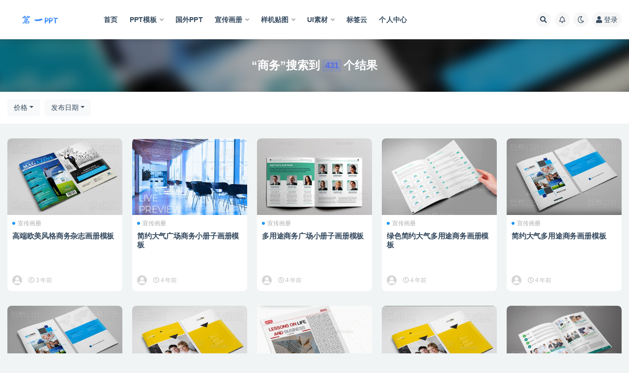

--- FILE ---
content_type: text/html; charset=UTF-8
request_url: https://2ppt.cc/search/%E5%95%86%E5%8A%A1
body_size: 9326
content:
<!doctype html>
<html lang="zh-Hans">
<head>
	<meta http-equiv="Content-Type" content="text/html; charset=UTF-8">
	<meta name="viewport" content="width=device-width, initial-scale=1, minimum-scale=1, maximum-scale=1">
	<link rel="profile" href="https://gmpg.org/xfn/11">
	<title>「商务」的搜索结果_第一PPT</title>
<meta name='robots' content='noindex, follow, max-image-preview:large' />
<link href="http://1ppt.wang/wp-content/uploads/2021/10/16342230851.png" rel="icon">
<style id='wp-img-auto-sizes-contain-inline-css'>
img:is([sizes=auto i],[sizes^="auto," i]){contain-intrinsic-size:3000px 1500px}
/*# sourceURL=wp-img-auto-sizes-contain-inline-css */
</style>
<style id='classic-theme-styles-inline-css'>
/*! This file is auto-generated */
.wp-block-button__link{color:#fff;background-color:#32373c;border-radius:9999px;box-shadow:none;text-decoration:none;padding:calc(.667em + 2px) calc(1.333em + 2px);font-size:1.125em}.wp-block-file__button{background:#32373c;color:#fff;text-decoration:none}
/*# sourceURL=/wp-includes/css/classic-themes.min.css */
</style>
<link rel='stylesheet' id='bootstrap-css' href='https://2ppt.cc/wp-content/themes/ripro-v2/assets/bootstrap/css/bootstrap.min.css?ver=4.6.0' media='all' />
<link rel='stylesheet' id='plugins-css' href='https://2ppt.cc/wp-content/themes/ripro-v2/assets/css/plugins.css?ver=1.0.0' media='all' />
<link rel='stylesheet' id='app-css' href='https://2ppt.cc/wp-content/themes/ripro-v2/assets/css/app.css?ver=1.0.0' media='all' />
<link rel='stylesheet' id='dark-css' href='https://2ppt.cc/wp-content/themes/ripro-v2/assets/css/dark.css?ver=1.0.0' media='all' />
<link rel='stylesheet' id='v2_chld-css' href='https://2ppt.cc/wp-content/themes/ripro-v2-child/child-style.css?ver=6.9' media='all' />
<link rel='stylesheet' id='csf-fa5-css' href='https://cdn.jsdelivr.net/npm/@fortawesome/fontawesome-free@5.15.1/css/all.min.css?ver=5.14.0' media='all' />
<link rel='stylesheet' id='csf-fa5-v4-shims-css' href='https://cdn.jsdelivr.net/npm/@fortawesome/fontawesome-free@5.15.1/css/v4-shims.min.css?ver=5.14.0' media='all' />
<script src="https://2ppt.cc/wp-content/themes/ripro-v2/assets/js/jquery.min.js?ver=3.5.1" id="jquery-js"></script>
<style>.recentcomments a{display:inline !important;padding:0 !important;margin:0 !important;}</style><style id='global-styles-inline-css'>
:root{--wp--preset--aspect-ratio--square: 1;--wp--preset--aspect-ratio--4-3: 4/3;--wp--preset--aspect-ratio--3-4: 3/4;--wp--preset--aspect-ratio--3-2: 3/2;--wp--preset--aspect-ratio--2-3: 2/3;--wp--preset--aspect-ratio--16-9: 16/9;--wp--preset--aspect-ratio--9-16: 9/16;--wp--preset--color--black: #000000;--wp--preset--color--cyan-bluish-gray: #abb8c3;--wp--preset--color--white: #ffffff;--wp--preset--color--pale-pink: #f78da7;--wp--preset--color--vivid-red: #cf2e2e;--wp--preset--color--luminous-vivid-orange: #ff6900;--wp--preset--color--luminous-vivid-amber: #fcb900;--wp--preset--color--light-green-cyan: #7bdcb5;--wp--preset--color--vivid-green-cyan: #00d084;--wp--preset--color--pale-cyan-blue: #8ed1fc;--wp--preset--color--vivid-cyan-blue: #0693e3;--wp--preset--color--vivid-purple: #9b51e0;--wp--preset--gradient--vivid-cyan-blue-to-vivid-purple: linear-gradient(135deg,rgb(6,147,227) 0%,rgb(155,81,224) 100%);--wp--preset--gradient--light-green-cyan-to-vivid-green-cyan: linear-gradient(135deg,rgb(122,220,180) 0%,rgb(0,208,130) 100%);--wp--preset--gradient--luminous-vivid-amber-to-luminous-vivid-orange: linear-gradient(135deg,rgb(252,185,0) 0%,rgb(255,105,0) 100%);--wp--preset--gradient--luminous-vivid-orange-to-vivid-red: linear-gradient(135deg,rgb(255,105,0) 0%,rgb(207,46,46) 100%);--wp--preset--gradient--very-light-gray-to-cyan-bluish-gray: linear-gradient(135deg,rgb(238,238,238) 0%,rgb(169,184,195) 100%);--wp--preset--gradient--cool-to-warm-spectrum: linear-gradient(135deg,rgb(74,234,220) 0%,rgb(151,120,209) 20%,rgb(207,42,186) 40%,rgb(238,44,130) 60%,rgb(251,105,98) 80%,rgb(254,248,76) 100%);--wp--preset--gradient--blush-light-purple: linear-gradient(135deg,rgb(255,206,236) 0%,rgb(152,150,240) 100%);--wp--preset--gradient--blush-bordeaux: linear-gradient(135deg,rgb(254,205,165) 0%,rgb(254,45,45) 50%,rgb(107,0,62) 100%);--wp--preset--gradient--luminous-dusk: linear-gradient(135deg,rgb(255,203,112) 0%,rgb(199,81,192) 50%,rgb(65,88,208) 100%);--wp--preset--gradient--pale-ocean: linear-gradient(135deg,rgb(255,245,203) 0%,rgb(182,227,212) 50%,rgb(51,167,181) 100%);--wp--preset--gradient--electric-grass: linear-gradient(135deg,rgb(202,248,128) 0%,rgb(113,206,126) 100%);--wp--preset--gradient--midnight: linear-gradient(135deg,rgb(2,3,129) 0%,rgb(40,116,252) 100%);--wp--preset--font-size--small: 13px;--wp--preset--font-size--medium: 20px;--wp--preset--font-size--large: 36px;--wp--preset--font-size--x-large: 42px;--wp--preset--spacing--20: 0.44rem;--wp--preset--spacing--30: 0.67rem;--wp--preset--spacing--40: 1rem;--wp--preset--spacing--50: 1.5rem;--wp--preset--spacing--60: 2.25rem;--wp--preset--spacing--70: 3.38rem;--wp--preset--spacing--80: 5.06rem;--wp--preset--shadow--natural: 6px 6px 9px rgba(0, 0, 0, 0.2);--wp--preset--shadow--deep: 12px 12px 50px rgba(0, 0, 0, 0.4);--wp--preset--shadow--sharp: 6px 6px 0px rgba(0, 0, 0, 0.2);--wp--preset--shadow--outlined: 6px 6px 0px -3px rgb(255, 255, 255), 6px 6px rgb(0, 0, 0);--wp--preset--shadow--crisp: 6px 6px 0px rgb(0, 0, 0);}:where(.is-layout-flex){gap: 0.5em;}:where(.is-layout-grid){gap: 0.5em;}body .is-layout-flex{display: flex;}.is-layout-flex{flex-wrap: wrap;align-items: center;}.is-layout-flex > :is(*, div){margin: 0;}body .is-layout-grid{display: grid;}.is-layout-grid > :is(*, div){margin: 0;}:where(.wp-block-columns.is-layout-flex){gap: 2em;}:where(.wp-block-columns.is-layout-grid){gap: 2em;}:where(.wp-block-post-template.is-layout-flex){gap: 1.25em;}:where(.wp-block-post-template.is-layout-grid){gap: 1.25em;}.has-black-color{color: var(--wp--preset--color--black) !important;}.has-cyan-bluish-gray-color{color: var(--wp--preset--color--cyan-bluish-gray) !important;}.has-white-color{color: var(--wp--preset--color--white) !important;}.has-pale-pink-color{color: var(--wp--preset--color--pale-pink) !important;}.has-vivid-red-color{color: var(--wp--preset--color--vivid-red) !important;}.has-luminous-vivid-orange-color{color: var(--wp--preset--color--luminous-vivid-orange) !important;}.has-luminous-vivid-amber-color{color: var(--wp--preset--color--luminous-vivid-amber) !important;}.has-light-green-cyan-color{color: var(--wp--preset--color--light-green-cyan) !important;}.has-vivid-green-cyan-color{color: var(--wp--preset--color--vivid-green-cyan) !important;}.has-pale-cyan-blue-color{color: var(--wp--preset--color--pale-cyan-blue) !important;}.has-vivid-cyan-blue-color{color: var(--wp--preset--color--vivid-cyan-blue) !important;}.has-vivid-purple-color{color: var(--wp--preset--color--vivid-purple) !important;}.has-black-background-color{background-color: var(--wp--preset--color--black) !important;}.has-cyan-bluish-gray-background-color{background-color: var(--wp--preset--color--cyan-bluish-gray) !important;}.has-white-background-color{background-color: var(--wp--preset--color--white) !important;}.has-pale-pink-background-color{background-color: var(--wp--preset--color--pale-pink) !important;}.has-vivid-red-background-color{background-color: var(--wp--preset--color--vivid-red) !important;}.has-luminous-vivid-orange-background-color{background-color: var(--wp--preset--color--luminous-vivid-orange) !important;}.has-luminous-vivid-amber-background-color{background-color: var(--wp--preset--color--luminous-vivid-amber) !important;}.has-light-green-cyan-background-color{background-color: var(--wp--preset--color--light-green-cyan) !important;}.has-vivid-green-cyan-background-color{background-color: var(--wp--preset--color--vivid-green-cyan) !important;}.has-pale-cyan-blue-background-color{background-color: var(--wp--preset--color--pale-cyan-blue) !important;}.has-vivid-cyan-blue-background-color{background-color: var(--wp--preset--color--vivid-cyan-blue) !important;}.has-vivid-purple-background-color{background-color: var(--wp--preset--color--vivid-purple) !important;}.has-black-border-color{border-color: var(--wp--preset--color--black) !important;}.has-cyan-bluish-gray-border-color{border-color: var(--wp--preset--color--cyan-bluish-gray) !important;}.has-white-border-color{border-color: var(--wp--preset--color--white) !important;}.has-pale-pink-border-color{border-color: var(--wp--preset--color--pale-pink) !important;}.has-vivid-red-border-color{border-color: var(--wp--preset--color--vivid-red) !important;}.has-luminous-vivid-orange-border-color{border-color: var(--wp--preset--color--luminous-vivid-orange) !important;}.has-luminous-vivid-amber-border-color{border-color: var(--wp--preset--color--luminous-vivid-amber) !important;}.has-light-green-cyan-border-color{border-color: var(--wp--preset--color--light-green-cyan) !important;}.has-vivid-green-cyan-border-color{border-color: var(--wp--preset--color--vivid-green-cyan) !important;}.has-pale-cyan-blue-border-color{border-color: var(--wp--preset--color--pale-cyan-blue) !important;}.has-vivid-cyan-blue-border-color{border-color: var(--wp--preset--color--vivid-cyan-blue) !important;}.has-vivid-purple-border-color{border-color: var(--wp--preset--color--vivid-purple) !important;}.has-vivid-cyan-blue-to-vivid-purple-gradient-background{background: var(--wp--preset--gradient--vivid-cyan-blue-to-vivid-purple) !important;}.has-light-green-cyan-to-vivid-green-cyan-gradient-background{background: var(--wp--preset--gradient--light-green-cyan-to-vivid-green-cyan) !important;}.has-luminous-vivid-amber-to-luminous-vivid-orange-gradient-background{background: var(--wp--preset--gradient--luminous-vivid-amber-to-luminous-vivid-orange) !important;}.has-luminous-vivid-orange-to-vivid-red-gradient-background{background: var(--wp--preset--gradient--luminous-vivid-orange-to-vivid-red) !important;}.has-very-light-gray-to-cyan-bluish-gray-gradient-background{background: var(--wp--preset--gradient--very-light-gray-to-cyan-bluish-gray) !important;}.has-cool-to-warm-spectrum-gradient-background{background: var(--wp--preset--gradient--cool-to-warm-spectrum) !important;}.has-blush-light-purple-gradient-background{background: var(--wp--preset--gradient--blush-light-purple) !important;}.has-blush-bordeaux-gradient-background{background: var(--wp--preset--gradient--blush-bordeaux) !important;}.has-luminous-dusk-gradient-background{background: var(--wp--preset--gradient--luminous-dusk) !important;}.has-pale-ocean-gradient-background{background: var(--wp--preset--gradient--pale-ocean) !important;}.has-electric-grass-gradient-background{background: var(--wp--preset--gradient--electric-grass) !important;}.has-midnight-gradient-background{background: var(--wp--preset--gradient--midnight) !important;}.has-small-font-size{font-size: var(--wp--preset--font-size--small) !important;}.has-medium-font-size{font-size: var(--wp--preset--font-size--medium) !important;}.has-large-font-size{font-size: var(--wp--preset--font-size--large) !important;}.has-x-large-font-size{font-size: var(--wp--preset--font-size--x-large) !important;}
/*# sourceURL=global-styles-inline-css */
</style>
</head>
<body class="search search-results wp-theme-ripro-v2 wp-child-theme-ripro-v2-child hfeed wide-screen navbar-sticky pagination-numeric paged-next no-off-canvas sidebar-none">
<div id="app" class="site">
	
<header class="site-header">
    <div class="container">
	    <div class="navbar">
			  <div class="logo-wrapper">
          <a href="https://2ppt.cc/">
        <img class="logo regular" src="http://1ppt.wang/wp-content/uploads/2021/10/logo.png" alt="第一PPT">
      </a>
    
  </div> 			
			<div class="sep"></div>
			
			<nav class="main-menu d-none d-lg-block">
			<ul id="menu-pc" class="nav-list u-plain-list"><li class="menu-item menu-item-type-custom menu-item-object-custom"><a href="http://1ppt.wang/">首页</a></li>
<li class="menu-item menu-item-type-taxonomy menu-item-object-category menu-item-has-children"><a href="https://2ppt.cc/ppt-moban">PPT模板</a>
<ul class="sub-menu">
	<li class="menu-item menu-item-type-taxonomy menu-item-object-category"><a href="https://2ppt.cc/ppt-moban/ppttu-biao">PPT图表</a></li>
	<li class="menu-item menu-item-type-taxonomy menu-item-object-category"><a href="https://2ppt.cc/ppt-moban/ji-hua-zong-jie">计划总结</a></li>
	<li class="menu-item menu-item-type-taxonomy menu-item-object-category"><a href="https://2ppt.cc/ppt-moban/guo-wai-ppt">国外PPT</a></li>
	<li class="menu-item menu-item-type-taxonomy menu-item-object-category"><a href="https://2ppt.cc/ppt-moban/gong-zuo-hui-bao">工作汇报</a></li>
	<li class="menu-item menu-item-type-taxonomy menu-item-object-category"><a href="https://2ppt.cc/ppt-moban/qi-ye-jie-shao">企业介绍</a></li>
	<li class="menu-item menu-item-type-taxonomy menu-item-object-category"><a href="https://2ppt.cc/ppt-moban/dang-zheng-jun-jing">党政军警</a></li>
	<li class="menu-item menu-item-type-taxonomy menu-item-object-category"><a href="https://2ppt.cc/ppt-moban/hun-qing-sheng-huo">婚庆生活</a></li>
	<li class="menu-item menu-item-type-taxonomy menu-item-object-category"><a href="https://2ppt.cc/ppt-moban/nian-hui-ban-jiang">年会颁奖</a></li>
	<li class="menu-item menu-item-type-taxonomy menu-item-object-category"><a href="https://2ppt.cc/ppt-moban/jiao-yu-pei-xun">教育培训</a></li>
	<li class="menu-item menu-item-type-taxonomy menu-item-object-category"><a href="https://2ppt.cc/ppt-moban/qiu-zhi-jian-li">求职简历</a></li>
	<li class="menu-item menu-item-type-taxonomy menu-item-object-category"><a href="https://2ppt.cc/ppt-moban/jie-ri-qing-dian">节日庆典</a></li>
</ul>
</li>
<li class="menu-item menu-item-type-taxonomy menu-item-object-category"><a href="https://2ppt.cc/ppt-moban/guo-wai-ppt">国外PPT</a></li>
<li class="menu-item menu-item-type-taxonomy menu-item-object-category menu-item-has-children"><a href="https://2ppt.cc/xuan-chuan-hua-ce">宣传画册</a>
<ul class="sub-menu">
	<li class="menu-item menu-item-type-taxonomy menu-item-object-category"><a href="https://2ppt.cc/xuan-chuan-hua-ce/dan-ye-mo-ban">单页模版</a></li>
	<li class="menu-item menu-item-type-taxonomy menu-item-object-category"><a href="https://2ppt.cc/xuan-chuan-hua-ce/qi-ta-mo-ban">其他模板</a></li>
	<li class="menu-item menu-item-type-taxonomy menu-item-object-category"><a href="https://2ppt.cc/yang-ji-tie-tu">样机贴图</a></li>
	<li class="menu-item menu-item-type-taxonomy menu-item-object-category"><a href="https://2ppt.cc/hua-ce-mo-ban">画册模版</a></li>
</ul>
</li>
<li class="menu-item menu-item-type-taxonomy menu-item-object-category menu-item-has-children"><a href="https://2ppt.cc/yang-ji-tie-tu">样机贴图</a>
<ul class="sub-menu">
	<li class="menu-item menu-item-type-taxonomy menu-item-object-category"><a href="https://2ppt.cc/yang-ji-tie-tu/appyang-ji">APP样机</a></li>
	<li class="menu-item menu-item-type-taxonomy menu-item-object-category"><a href="https://2ppt.cc/yang-ji-tie-tu/logoyang-ji">LOGO样机</a></li>
	<li class="menu-item menu-item-type-taxonomy menu-item-object-category"><a href="https://2ppt.cc/yang-ji-tie-tu/bao-zhuang-yang-ji">包装样机</a></li>
	<li class="menu-item menu-item-type-taxonomy menu-item-object-category"><a href="https://2ppt.cc/yang-ji-tie-tu/chang-jing-yang-ji">场景样机</a></li>
	<li class="menu-item menu-item-type-taxonomy menu-item-object-category"><a href="https://2ppt.cc/yang-ji-tie-tu/guang-gao-yang-ji">广告样机</a></li>
	<li class="menu-item menu-item-type-taxonomy menu-item-object-category"><a href="https://2ppt.cc/yang-ji-tie-tu/dian-mian-yang-ji">店面样机</a></li>
	<li class="menu-item menu-item-type-taxonomy menu-item-object-category"><a href="https://2ppt.cc/yang-ji-tie-tu/hua-ce-yang-ji">画册样机</a></li>
	<li class="menu-item menu-item-type-taxonomy menu-item-object-category"><a href="https://2ppt.cc/viyang-ji">VI样机</a></li>
</ul>
</li>
<li class="menu-item menu-item-type-taxonomy menu-item-object-category menu-item-has-children"><a href="https://2ppt.cc/ppt-moban/uisu-cai">UI素材</a>
<ul class="sub-menu">
	<li class="menu-item menu-item-type-taxonomy menu-item-object-category"><a href="https://2ppt.cc/ppt-moban/uisu-cai/sketch">Sketch</a></li>
	<li class="menu-item menu-item-type-taxonomy menu-item-object-category"><a href="https://2ppt.cc/ppt-moban/uisu-cai/jie-mian-mo-ban">界面模板</a></li>
	<li class="menu-item menu-item-type-taxonomy menu-item-object-category"><a href="https://2ppt.cc/ppt-moban/uisu-cai/wang-ye-mo-ban">网页模板</a></li>
</ul>
</li>
<li class="menu-item menu-item-type-post_type menu-item-object-page"><a href="https://2ppt.cc/tags">标签云</a></li>
<li class="menu-item menu-item-type-post_type menu-item-object-page"><a href="https://2ppt.cc/user">个人中心</a></li>
</ul>			</nav>
			
			<div class="actions">
				
								<span class="btn btn-sm search-open navbar-button ml-2" rel="nofollow noopener noreferrer" data-action="omnisearch-open" data-target="#omnisearch" title="搜索"><i class="fas fa-search"></i></span>
				
								<span class="btn btn-sm toggle-notify navbar-button ml-2" rel="nofollow noopener noreferrer" title="公告"><i class="fa fa-bell-o"></i></span>
				
						        <span class="btn btn-sm toggle-dark navbar-button ml-2" rel="nofollow noopener noreferrer" title="夜间模式"><i class="fa fa-moon-o"></i></span>
                                
				<!-- user navbar dropdown -->
		        				<a class="login-btn navbar-button ml-2" rel="nofollow noopener noreferrer" href="#"><i class="fa fa-user mr-1"></i>登录</a>
								<!-- user navbar dropdown -->

                
		        <div class="burger"></div>

		        
		    </div>
		    
	    </div>
    </div>
</header>

<div class="header-gap"></div>

<div class="term-bar category">
	<div class="term-bg lazyload visible blur scale-12" data-bg="https://images.dilidili.win/images/source_data/default/20211118/786a8edcbbf648e3d6dd9329bee1b4bf.jpg"></div>
	<div class="container m-auto">
	<h1 class="term-title">“商务”搜索到<span class="badge badge-primary-lighten mx-1">431</span>个结果</h1>	</div>
</div>
	<main id="main" role="main" class="site-content">

<!-- dropdown-mod -->
<div class="archive-filter">
  <div class="container">
    <div class="filters">
      <div class="dropdown"><button class="btn btn-white dropdown-toggle" type="button" data-toggle="dropdown" aria-haspopup="true" aria-expanded="false"><i class="fas fa-coins"></i> 价格</button><div class="dropdown-menu"><a class="dropdown-item active" href="/search/%E5%95%86%E5%8A%A1?price_type=0">价格</a><a class="dropdown-item" href="/search/%E5%95%86%E5%8A%A1?price_type=1">免费</a><a class="dropdown-item" href="/search/%E5%95%86%E5%8A%A1?price_type=2">付费</a><a class="dropdown-item" href="/search/%E5%95%86%E5%8A%A1?price_type=3">会员免费</a><a class="dropdown-item" href="/search/%E5%95%86%E5%8A%A1?price_type=4">会员折扣</a><a class="dropdown-item" href="/search/%E5%95%86%E5%8A%A1?price_type=5">永久会员免费</a></div></div><div class="dropdown"><button class="btn btn-white dropdown-toggle" type="button" data-toggle="dropdown" aria-haspopup="true" aria-expanded="false"><i class="fas fa-sort-alpha-down"></i> 排序</button><div class="dropdown-menu"><a class="dropdown-item active" href="/search/%E5%95%86%E5%8A%A1?order=date">发布日期</a><a class="dropdown-item" href="/search/%E5%95%86%E5%8A%A1?order=modified">更新日期</a><a class="dropdown-item" href="/search/%E5%95%86%E5%8A%A1?order=comment_count">评论数量</a><a class="dropdown-item" href="/search/%E5%95%86%E5%8A%A1?order=rand">随机展示</a><a class="dropdown-item" href="/search/%E5%95%86%E5%8A%A1?order=views">热度排行</a></div></div>    </div>
  </div>
</div>


<div class="archive container">
	<div class="row">
		<div class="col-lg-12">
			<div class="content-area">
				<div class="row posts-wrapper scroll">
											
<div class="col-lg-5ths col-lg-3 col-md-4 col-6">

	<article id="post-3378" class="post post-grid post-3378 type-post status-publish format-standard hentry category-xuan-chuan-hua-ce">

		
	    <div class="entry-media"><div class="placeholder" style="padding-bottom: 66.666666666667%"><a href="https://2ppt.cc/xuan-chuan-hua-ce/3378.html" title="高端欧美风格商务杂志画册模板" rel="nofollow noopener noreferrer"><img class="lazyload" data-src="https://images.dilidili.win/images/source_data/default/20211118/786a8edcbbf648e3d6dd9329bee1b4bf.jpg" src="http://1ppt.wang/wp-content/themes/ripro-v2/assets/img/thumb-ing.gif" alt="高端欧美风格商务杂志画册模板" /></a></div></div>	    
	    <div class="entry-wrapper">
	    	
	    	<span class="meta-category-dot"><a href="https://2ppt.cc/xuan-chuan-hua-ce" rel="category"><i class="dot"></i>宣传画册</a></span>	    	
	    	<header class="entry-header">
	    		<h2 class="entry-title"><a href="https://2ppt.cc/xuan-chuan-hua-ce/3378.html" title="高端欧美风格商务杂志画册模板" rel="bookmark">高端欧美风格商务杂志画册模板</a></h2>	    	</header>
	      	
	      	<div class="entry-excerpt"></div>
	      	<div class="entry-footer">
			          <div class="entry-meta">
            
                          <span class="meta-author">
                <a href="https://2ppt.cc/author/1ppt" title="1ppt"><img alt='' data-src='//2ppt.cc/wp-content/themes/ripro-v2/assets/img/avatar.png' class='lazyload avatar avatar-96 photo' height='96' width='96' />                </a>
              </span>
                          <span class="meta-date">
                  <time datetime="2022-08-18T21:16:36+08:00">
                    <i class="fa fa-clock-o"></i>
                    3 年前                  </time>
              </span>
            

          </div>
        			</div>
	    </div>
	</article>

</div>

<div class="col-lg-5ths col-lg-3 col-md-4 col-6">

	<article id="post-3207" class="post post-grid post-3207 type-post status-publish format-standard hentry category-xuan-chuan-hua-ce">

		
	    <div class="entry-media"><div class="placeholder" style="padding-bottom: 66.666666666667%"><a href="https://2ppt.cc/xuan-chuan-hua-ce/3207.html" title="简约大气广场商务小册子画册模板" rel="nofollow noopener noreferrer"><img class="lazyload" data-src="https://images.dilidili.win/images/source_data/default/20211117/038ea22fca8fd6d71ed67ec5fb646471.jpg" src="http://1ppt.wang/wp-content/themes/ripro-v2/assets/img/thumb-ing.gif" alt="简约大气广场商务小册子画册模板" /></a></div></div>	    
	    <div class="entry-wrapper">
	    	
	    	<span class="meta-category-dot"><a href="https://2ppt.cc/xuan-chuan-hua-ce" rel="category"><i class="dot"></i>宣传画册</a></span>	    	
	    	<header class="entry-header">
	    		<h2 class="entry-title"><a href="https://2ppt.cc/xuan-chuan-hua-ce/3207.html" title="简约大气广场商务小册子画册模板" rel="bookmark">简约大气广场商务小册子画册模板</a></h2>	    	</header>
	      	
	      	<div class="entry-excerpt"></div>
	      	<div class="entry-footer">
			          <div class="entry-meta">
            
                          <span class="meta-author">
                <a href="https://2ppt.cc/author/1ppt" title="1ppt"><img alt='' data-src='//2ppt.cc/wp-content/themes/ripro-v2/assets/img/avatar.png' class='lazyload avatar avatar-96 photo' height='96' width='96' />                </a>
              </span>
                          <span class="meta-date">
                  <time datetime="2022-06-18T00:27:36+08:00">
                    <i class="fa fa-clock-o"></i>
                    4 年前                  </time>
              </span>
            

          </div>
        			</div>
	    </div>
	</article>

</div>

<div class="col-lg-5ths col-lg-3 col-md-4 col-6">

	<article id="post-3129" class="post post-grid post-3129 type-post status-publish format-standard hentry category-xuan-chuan-hua-ce">

		
	    <div class="entry-media"><div class="placeholder" style="padding-bottom: 66.666666666667%"><a href="https://2ppt.cc/xuan-chuan-hua-ce/3129.html" title="多用途商务广场小册子画册模板" rel="nofollow noopener noreferrer"><img class="lazyload" data-src="https://images.dilidili.win/images/source_data/default/20211117/79822a5806defbbd8f3d38345b735ac4.jpg" src="http://1ppt.wang/wp-content/themes/ripro-v2/assets/img/thumb-ing.gif" alt="多用途商务广场小册子画册模板" /></a></div></div>	    
	    <div class="entry-wrapper">
	    	
	    	<span class="meta-category-dot"><a href="https://2ppt.cc/xuan-chuan-hua-ce" rel="category"><i class="dot"></i>宣传画册</a></span>	    	
	    	<header class="entry-header">
	    		<h2 class="entry-title"><a href="https://2ppt.cc/xuan-chuan-hua-ce/3129.html" title="多用途商务广场小册子画册模板" rel="bookmark">多用途商务广场小册子画册模板</a></h2>	    	</header>
	      	
	      	<div class="entry-excerpt"></div>
	      	<div class="entry-footer">
			          <div class="entry-meta">
            
                          <span class="meta-author">
                <a href="https://2ppt.cc/author/1ppt" title="1ppt"><img alt='' data-src='//2ppt.cc/wp-content/themes/ripro-v2/assets/img/avatar.png' class='lazyload avatar avatar-96 photo' height='96' width='96' />                </a>
              </span>
                          <span class="meta-date">
                  <time datetime="2022-05-22T20:48:01+08:00">
                    <i class="fa fa-clock-o"></i>
                    4 年前                  </time>
              </span>
            

          </div>
        			</div>
	    </div>
	</article>

</div>

<div class="col-lg-5ths col-lg-3 col-md-4 col-6">

	<article id="post-3126" class="post post-grid post-3126 type-post status-publish format-standard hentry category-xuan-chuan-hua-ce">

		
	    <div class="entry-media"><div class="placeholder" style="padding-bottom: 66.666666666667%"><a href="https://2ppt.cc/xuan-chuan-hua-ce/3126.html" title="绿色简约大气多用途商务画册模板" rel="nofollow noopener noreferrer"><img class="lazyload" data-src="https://images.dilidili.win/images/source_data/default/20211117/783a0444de6a55f14f71b612c7481303.jpg" src="http://1ppt.wang/wp-content/themes/ripro-v2/assets/img/thumb-ing.gif" alt="绿色简约大气多用途商务画册模板" /></a></div></div>	    
	    <div class="entry-wrapper">
	    	
	    	<span class="meta-category-dot"><a href="https://2ppt.cc/xuan-chuan-hua-ce" rel="category"><i class="dot"></i>宣传画册</a></span>	    	
	    	<header class="entry-header">
	    		<h2 class="entry-title"><a href="https://2ppt.cc/xuan-chuan-hua-ce/3126.html" title="绿色简约大气多用途商务画册模板" rel="bookmark">绿色简约大气多用途商务画册模板</a></h2>	    	</header>
	      	
	      	<div class="entry-excerpt"></div>
	      	<div class="entry-footer">
			          <div class="entry-meta">
            
                          <span class="meta-author">
                <a href="https://2ppt.cc/author/1ppt" title="1ppt"><img alt='' data-src='//2ppt.cc/wp-content/themes/ripro-v2/assets/img/avatar.png' class='lazyload avatar avatar-96 photo' height='96' width='96' />                </a>
              </span>
                          <span class="meta-date">
                  <time datetime="2022-05-22T08:17:52+08:00">
                    <i class="fa fa-clock-o"></i>
                    4 年前                  </time>
              </span>
            

          </div>
        			</div>
	    </div>
	</article>

</div>

<div class="col-lg-5ths col-lg-3 col-md-4 col-6">

	<article id="post-3125" class="post post-grid post-3125 type-post status-publish format-standard hentry category-xuan-chuan-hua-ce">

		
	    <div class="entry-media"><div class="placeholder" style="padding-bottom: 66.666666666667%"><a href="https://2ppt.cc/xuan-chuan-hua-ce/3125.html" title="简约大气多用途商务画册模板" rel="nofollow noopener noreferrer"><img class="lazyload" data-src="https://images.dilidili.win/images/source_data/default/20211117/dace81e28204c14c78ea7010e8cbf052.jpg" src="http://1ppt.wang/wp-content/themes/ripro-v2/assets/img/thumb-ing.gif" alt="简约大气多用途商务画册模板" /></a></div></div>	    
	    <div class="entry-wrapper">
	    	
	    	<span class="meta-category-dot"><a href="https://2ppt.cc/xuan-chuan-hua-ce" rel="category"><i class="dot"></i>宣传画册</a></span>	    	
	    	<header class="entry-header">
	    		<h2 class="entry-title"><a href="https://2ppt.cc/xuan-chuan-hua-ce/3125.html" title="简约大气多用途商务画册模板" rel="bookmark">简约大气多用途商务画册模板</a></h2>	    	</header>
	      	
	      	<div class="entry-excerpt"></div>
	      	<div class="entry-footer">
			          <div class="entry-meta">
            
                          <span class="meta-author">
                <a href="https://2ppt.cc/author/1ppt" title="1ppt"><img alt='' data-src='//2ppt.cc/wp-content/themes/ripro-v2/assets/img/avatar.png' class='lazyload avatar avatar-96 photo' height='96' width='96' />                </a>
              </span>
                          <span class="meta-date">
                  <time datetime="2022-05-22T04:07:49+08:00">
                    <i class="fa fa-clock-o"></i>
                    4 年前                  </time>
              </span>
            

          </div>
        			</div>
	    </div>
	</article>

</div>

<div class="col-lg-5ths col-lg-3 col-md-4 col-6">

	<article id="post-3124" class="post post-grid post-3124 type-post status-publish format-standard hentry category-xuan-chuan-hua-ce">

		
	    <div class="entry-media"><div class="placeholder" style="padding-bottom: 66.666666666667%"><a href="https://2ppt.cc/xuan-chuan-hua-ce/3124.html" title="简约大气多用途商务画册模板" rel="nofollow noopener noreferrer"><img class="lazyload" data-src="https://images.dilidili.win/images/source_data/default/20211117/1ccdd418ad2f5500b88fd75f629ca1b9.jpg" src="http://1ppt.wang/wp-content/themes/ripro-v2/assets/img/thumb-ing.gif" alt="简约大气多用途商务画册模板" /></a></div></div>	    
	    <div class="entry-wrapper">
	    	
	    	<span class="meta-category-dot"><a href="https://2ppt.cc/xuan-chuan-hua-ce" rel="category"><i class="dot"></i>宣传画册</a></span>	    	
	    	<header class="entry-header">
	    		<h2 class="entry-title"><a href="https://2ppt.cc/xuan-chuan-hua-ce/3124.html" title="简约大气多用途商务画册模板" rel="bookmark">简约大气多用途商务画册模板</a></h2>	    	</header>
	      	
	      	<div class="entry-excerpt"></div>
	      	<div class="entry-footer">
			          <div class="entry-meta">
            
                          <span class="meta-author">
                <a href="https://2ppt.cc/author/1ppt" title="1ppt"><img alt='' data-src='//2ppt.cc/wp-content/themes/ripro-v2/assets/img/avatar.png' class='lazyload avatar avatar-96 photo' height='96' width='96' />                </a>
              </span>
                          <span class="meta-date">
                  <time datetime="2022-05-21T23:57:51+08:00">
                    <i class="fa fa-clock-o"></i>
                    4 年前                  </time>
              </span>
            

          </div>
        			</div>
	    </div>
	</article>

</div>

<div class="col-lg-5ths col-lg-3 col-md-4 col-6">

	<article id="post-3122" class="post post-grid post-3122 type-post status-publish format-standard hentry category-xuan-chuan-hua-ce">

		
	    <div class="entry-media"><div class="placeholder" style="padding-bottom: 66.666666666667%"><a href="https://2ppt.cc/xuan-chuan-hua-ce/3122.html" title="简约大气多用途商务画册模板" rel="nofollow noopener noreferrer"><img class="lazyload" data-src="https://images.dilidili.win/images/source_data/default/20211117/a2690b501a5259efd616a5c868455654.jpg" src="http://1ppt.wang/wp-content/themes/ripro-v2/assets/img/thumb-ing.gif" alt="简约大气多用途商务画册模板" /></a></div></div>	    
	    <div class="entry-wrapper">
	    	
	    	<span class="meta-category-dot"><a href="https://2ppt.cc/xuan-chuan-hua-ce" rel="category"><i class="dot"></i>宣传画册</a></span>	    	
	    	<header class="entry-header">
	    		<h2 class="entry-title"><a href="https://2ppt.cc/xuan-chuan-hua-ce/3122.html" title="简约大气多用途商务画册模板" rel="bookmark">简约大气多用途商务画册模板</a></h2>	    	</header>
	      	
	      	<div class="entry-excerpt"></div>
	      	<div class="entry-footer">
			          <div class="entry-meta">
            
                          <span class="meta-author">
                <a href="https://2ppt.cc/author/1ppt" title="1ppt"><img alt='' data-src='//2ppt.cc/wp-content/themes/ripro-v2/assets/img/avatar.png' class='lazyload avatar avatar-96 photo' height='96' width='96' />                </a>
              </span>
                          <span class="meta-date">
                  <time datetime="2022-05-21T15:37:52+08:00">
                    <i class="fa fa-clock-o"></i>
                    4 年前                  </time>
              </span>
            

          </div>
        			</div>
	    </div>
	</article>

</div>

<div class="col-lg-5ths col-lg-3 col-md-4 col-6">

	<article id="post-3119" class="post post-grid post-3119 type-post status-publish format-standard hentry category-xuan-chuan-hua-ce">

		
	    <div class="entry-media"><div class="placeholder" style="padding-bottom: 66.666666666667%"><a href="https://2ppt.cc/xuan-chuan-hua-ce/3119.html" title="多格式商务新闻稿画册模板" rel="nofollow noopener noreferrer"><img class="lazyload" data-src="https://images.dilidili.win/images/source_data/default/20211117/b96374a2bcba56f1d791e3ac2f60677b.jpg" src="http://1ppt.wang/wp-content/themes/ripro-v2/assets/img/thumb-ing.gif" alt="多格式商务新闻稿画册模板" /></a></div></div>	    
	    <div class="entry-wrapper">
	    	
	    	<span class="meta-category-dot"><a href="https://2ppt.cc/xuan-chuan-hua-ce" rel="category"><i class="dot"></i>宣传画册</a></span>	    	
	    	<header class="entry-header">
	    		<h2 class="entry-title"><a href="https://2ppt.cc/xuan-chuan-hua-ce/3119.html" title="多格式商务新闻稿画册模板" rel="bookmark">多格式商务新闻稿画册模板</a></h2>	    	</header>
	      	
	      	<div class="entry-excerpt"></div>
	      	<div class="entry-footer">
			          <div class="entry-meta">
            
                          <span class="meta-author">
                <a href="https://2ppt.cc/author/1ppt" title="1ppt"><img alt='' data-src='//2ppt.cc/wp-content/themes/ripro-v2/assets/img/avatar.png' class='lazyload avatar avatar-96 photo' height='96' width='96' />                </a>
              </span>
                          <span class="meta-date">
                  <time datetime="2022-05-21T03:07:56+08:00">
                    <i class="fa fa-clock-o"></i>
                    4 年前                  </time>
              </span>
            

          </div>
        			</div>
	    </div>
	</article>

</div>

<div class="col-lg-5ths col-lg-3 col-md-4 col-6">

	<article id="post-3082" class="post post-grid post-3082 type-post status-publish format-standard hentry category-xuan-chuan-hua-ce">

		
	    <div class="entry-media"><div class="placeholder" style="padding-bottom: 66.666666666667%"><a href="https://2ppt.cc/xuan-chuan-hua-ce/3082.html" title="欧美风格多用途商务画册模板" rel="nofollow noopener noreferrer"><img class="lazyload" data-src="https://images.dilidili.win/images/source_data/default/20211117/c66ecdb60d3208ec406a71e54dfb1b46.jpg" src="http://1ppt.wang/wp-content/themes/ripro-v2/assets/img/thumb-ing.gif" alt="欧美风格多用途商务画册模板" /></a></div></div>	    
	    <div class="entry-wrapper">
	    	
	    	<span class="meta-category-dot"><a href="https://2ppt.cc/xuan-chuan-hua-ce" rel="category"><i class="dot"></i>宣传画册</a></span>	    	
	    	<header class="entry-header">
	    		<h2 class="entry-title"><a href="https://2ppt.cc/xuan-chuan-hua-ce/3082.html" title="欧美风格多用途商务画册模板" rel="bookmark">欧美风格多用途商务画册模板</a></h2>	    	</header>
	      	
	      	<div class="entry-excerpt"></div>
	      	<div class="entry-footer">
			          <div class="entry-meta">
            
                          <span class="meta-author">
                <a href="https://2ppt.cc/author/1ppt" title="1ppt"><img alt='' data-src='//2ppt.cc/wp-content/themes/ripro-v2/assets/img/avatar.png' class='lazyload avatar avatar-96 photo' height='96' width='96' />                </a>
              </span>
                          <span class="meta-date">
                  <time datetime="2022-05-14T04:47:55+08:00">
                    <i class="fa fa-clock-o"></i>
                    4 年前                  </time>
              </span>
            

          </div>
        			</div>
	    </div>
	</article>

</div>

<div class="col-lg-5ths col-lg-3 col-md-4 col-6">

	<article id="post-2962" class="post post-grid post-2962 type-post status-publish format-standard hentry category-xuan-chuan-hua-ce">

		
	    <div class="entry-media"><div class="placeholder" style="padding-bottom: 66.666666666667%"><a href="https://2ppt.cc/xuan-chuan-hua-ce/2962.html" title="商务杂志风格企业宣传画册模板" rel="nofollow noopener noreferrer"><img class="lazyload" data-src="https://images.dilidili.win/images/source_data/default/20211117/1cff9b5f8c6f607a85def5552f0db5da.jpg" src="http://1ppt.wang/wp-content/themes/ripro-v2/assets/img/thumb-ing.gif" alt="商务杂志风格企业宣传画册模板" /></a></div></div>	    
	    <div class="entry-wrapper">
	    	
	    	<span class="meta-category-dot"><a href="https://2ppt.cc/xuan-chuan-hua-ce" rel="category"><i class="dot"></i>宣传画册</a></span>	    	
	    	<header class="entry-header">
	    		<h2 class="entry-title"><a href="https://2ppt.cc/xuan-chuan-hua-ce/2962.html" title="商务杂志风格企业宣传画册模板" rel="bookmark">商务杂志风格企业宣传画册模板</a></h2>	    	</header>
	      	
	      	<div class="entry-excerpt"></div>
	      	<div class="entry-footer">
			          <div class="entry-meta">
            
                          <span class="meta-author">
                <a href="https://2ppt.cc/author/1ppt" title="1ppt"><img alt='' data-src='//2ppt.cc/wp-content/themes/ripro-v2/assets/img/avatar.png' class='lazyload avatar avatar-96 photo' height='96' width='96' />                </a>
              </span>
                          <span class="meta-date">
                  <time datetime="2022-04-17T20:58:09+08:00">
                    <i class="fa fa-clock-o"></i>
                    4 年前                  </time>
              </span>
            

          </div>
        			</div>
	    </div>
	</article>

</div>

<div class="col-lg-5ths col-lg-3 col-md-4 col-6">

	<article id="post-2949" class="post post-grid post-2949 type-post status-publish format-standard hentry category-xuan-chuan-hua-ce">

		
	    <div class="entry-media"><div class="placeholder" style="padding-bottom: 66.666666666667%"><a href="https://2ppt.cc/xuan-chuan-hua-ce/2949.html" title="高端大气商务杂志画册模板" rel="nofollow noopener noreferrer"><img class="lazyload" data-src="https://images.dilidili.win/images/source_data/default/20211117/ba5c17c8960866f57fbd35b358641c40.jpg" src="http://1ppt.wang/wp-content/themes/ripro-v2/assets/img/thumb-ing.gif" alt="高端大气商务杂志画册模板" /></a></div></div>	    
	    <div class="entry-wrapper">
	    	
	    	<span class="meta-category-dot"><a href="https://2ppt.cc/xuan-chuan-hua-ce" rel="category"><i class="dot"></i>宣传画册</a></span>	    	
	    	<header class="entry-header">
	    		<h2 class="entry-title"><a href="https://2ppt.cc/xuan-chuan-hua-ce/2949.html" title="高端大气商务杂志画册模板" rel="bookmark">高端大气商务杂志画册模板</a></h2>	    	</header>
	      	
	      	<div class="entry-excerpt"></div>
	      	<div class="entry-footer">
			          <div class="entry-meta">
            
                          <span class="meta-author">
                <a href="https://2ppt.cc/author/1ppt" title="1ppt"><img alt='' data-src='//2ppt.cc/wp-content/themes/ripro-v2/assets/img/avatar.png' class='lazyload avatar avatar-96 photo' height='96' width='96' />                </a>
              </span>
                          <span class="meta-date">
                  <time datetime="2022-04-15T20:58:23+08:00">
                    <i class="fa fa-clock-o"></i>
                    4 年前                  </time>
              </span>
            

          </div>
        			</div>
	    </div>
	</article>

</div>

<div class="col-lg-5ths col-lg-3 col-md-4 col-6">

	<article id="post-2715" class="post post-grid post-2715 type-post status-publish format-standard hentry category-xuan-chuan-hua-ce">

		
	    <div class="entry-media"><div class="placeholder" style="padding-bottom: 66.666666666667%"><a href="https://2ppt.cc/xuan-chuan-hua-ce/2715.html" title="高端大气商业计划电子商务零售画册模板" rel="nofollow noopener noreferrer"><img class="lazyload" data-src="https://images.dilidili.win/images/source_data/default/20211117/34ff23ba326aaeb8271c9282b63e47a5.jpg" src="http://1ppt.wang/wp-content/themes/ripro-v2/assets/img/thumb-ing.gif" alt="高端大气商业计划电子商务零售画册模板" /></a></div></div>	    
	    <div class="entry-wrapper">
	    	
	    	<span class="meta-category-dot"><a href="https://2ppt.cc/xuan-chuan-hua-ce" rel="category"><i class="dot"></i>宣传画册</a></span>	    	
	    	<header class="entry-header">
	    		<h2 class="entry-title"><a href="https://2ppt.cc/xuan-chuan-hua-ce/2715.html" title="高端大气商业计划电子商务零售画册模板" rel="bookmark">高端大气商业计划电子商务零售画册模板</a></h2>	    	</header>
	      	
	      	<div class="entry-excerpt"></div>
	      	<div class="entry-footer">
			          <div class="entry-meta">
            
                          <span class="meta-author">
                <a href="https://2ppt.cc/author/1ppt" title="1ppt"><img alt='' data-src='//2ppt.cc/wp-content/themes/ripro-v2/assets/img/avatar.png' class='lazyload avatar avatar-96 photo' height='96' width='96' />                </a>
              </span>
                          <span class="meta-date">
                  <time datetime="2022-03-04T16:18:11+08:00">
                    <i class="fa fa-clock-o"></i>
                    4 年前                  </time>
              </span>
            

          </div>
        			</div>
	    </div>
	</article>

</div>

<div class="col-lg-5ths col-lg-3 col-md-4 col-6">

	<article id="post-2703" class="post post-grid post-2703 type-post status-publish format-standard hentry category-xuan-chuan-hua-ce">

		
	    <div class="entry-media"><div class="placeholder" style="padding-bottom: 66.666666666667%"><a href="https://2ppt.cc/xuan-chuan-hua-ce/2703.html" title="红色高端欧美风格商务画册模板" rel="nofollow noopener noreferrer"><img class="lazyload" data-src="https://images.dilidili.win/images/source_data/default/20211117/bdd4982c6bcd33c44494f437c05700fb.jpg" src="http://1ppt.wang/wp-content/themes/ripro-v2/assets/img/thumb-ing.gif" alt="红色高端欧美风格商务画册模板" /></a></div></div>	    
	    <div class="entry-wrapper">
	    	
	    	<span class="meta-category-dot"><a href="https://2ppt.cc/xuan-chuan-hua-ce" rel="category"><i class="dot"></i>宣传画册</a></span>	    	
	    	<header class="entry-header">
	    		<h2 class="entry-title"><a href="https://2ppt.cc/xuan-chuan-hua-ce/2703.html" title="红色高端欧美风格商务画册模板" rel="bookmark">红色高端欧美风格商务画册模板</a></h2>	    	</header>
	      	
	      	<div class="entry-excerpt"></div>
	      	<div class="entry-footer">
			          <div class="entry-meta">
            
                          <span class="meta-author">
                <a href="https://2ppt.cc/author/1ppt" title="1ppt"><img alt='' data-src='//2ppt.cc/wp-content/themes/ripro-v2/assets/img/avatar.png' class='lazyload avatar avatar-96 photo' height='96' width='96' />                </a>
              </span>
                          <span class="meta-date">
                  <time datetime="2022-03-02T16:18:07+08:00">
                    <i class="fa fa-clock-o"></i>
                    4 年前                  </time>
              </span>
            

          </div>
        			</div>
	    </div>
	</article>

</div>

<div class="col-lg-5ths col-lg-3 col-md-4 col-6">

	<article id="post-2669" class="post post-grid post-2669 type-post status-publish format-standard hentry category-xuan-chuan-hua-ce">

		
	    <div class="entry-media"><div class="placeholder" style="padding-bottom: 66.666666666667%"><a href="https://2ppt.cc/xuan-chuan-hua-ce/2669.html" title="凯旋门商务小册子画册模板" rel="nofollow noopener noreferrer"><img class="lazyload" data-src="https://images.dilidili.win/images/source_data/default/20211117/4b7d163e37d4d24cf4a46991b10135d4.jpg" src="http://1ppt.wang/wp-content/themes/ripro-v2/assets/img/thumb-ing.gif" alt="凯旋门商务小册子画册模板" /></a></div></div>	    
	    <div class="entry-wrapper">
	    	
	    	<span class="meta-category-dot"><a href="https://2ppt.cc/xuan-chuan-hua-ce" rel="category"><i class="dot"></i>宣传画册</a></span>	    	
	    	<header class="entry-header">
	    		<h2 class="entry-title"><a href="https://2ppt.cc/xuan-chuan-hua-ce/2669.html" title="凯旋门商务小册子画册模板" rel="bookmark">凯旋门商务小册子画册模板</a></h2>	    	</header>
	      	
	      	<div class="entry-excerpt"></div>
	      	<div class="entry-footer">
			          <div class="entry-meta">
            
                          <span class="meta-author">
                <a href="https://2ppt.cc/author/1ppt" title="1ppt"><img alt='' data-src='//2ppt.cc/wp-content/themes/ripro-v2/assets/img/avatar.png' class='lazyload avatar avatar-96 photo' height='96' width='96' />                </a>
              </span>
                          <span class="meta-date">
                  <time datetime="2022-02-25T00:28:18+08:00">
                    <i class="fa fa-clock-o"></i>
                    4 年前                  </time>
              </span>
            

          </div>
        			</div>
	    </div>
	</article>

</div>

<div class="col-lg-5ths col-lg-3 col-md-4 col-6">

	<article id="post-2653" class="post post-grid post-2653 type-post status-publish format-standard hentry category-xuan-chuan-hua-ce">

		
	    <div class="entry-media"><div class="placeholder" style="padding-bottom: 66.666666666667%"><a href="https://2ppt.cc/xuan-chuan-hua-ce/2653.html" title="20页企业商务通用画册模板" rel="nofollow noopener noreferrer"><img class="lazyload" data-src="https://images.dilidili.win/images/source_data/default/20211117/eec771c2e30458d204e61dc39c9b4487.jpg" src="http://1ppt.wang/wp-content/themes/ripro-v2/assets/img/thumb-ing.gif" alt="20页企业商务通用画册模板" /></a></div></div>	    
	    <div class="entry-wrapper">
	    	
	    	<span class="meta-category-dot"><a href="https://2ppt.cc/xuan-chuan-hua-ce" rel="category"><i class="dot"></i>宣传画册</a></span>	    	
	    	<header class="entry-header">
	    		<h2 class="entry-title"><a href="https://2ppt.cc/xuan-chuan-hua-ce/2653.html" title="20页企业商务通用画册模板" rel="bookmark">20页企业商务通用画册模板</a></h2>	    	</header>
	      	
	      	<div class="entry-excerpt"></div>
	      	<div class="entry-footer">
			          <div class="entry-meta">
            
                          <span class="meta-author">
                <a href="https://2ppt.cc/author/1ppt" title="1ppt"><img alt='' data-src='//2ppt.cc/wp-content/themes/ripro-v2/assets/img/avatar.png' class='lazyload avatar avatar-96 photo' height='96' width='96' />                </a>
              </span>
                          <span class="meta-date">
                  <time datetime="2022-02-22T08:28:11+08:00">
                    <i class="fa fa-clock-o"></i>
                    4 年前                  </time>
              </span>
            

          </div>
        			</div>
	    </div>
	</article>

</div>
				</div>
				 <div class="pagination justify-content-center"><span>1/29</span><a href='https://2ppt.cc/search/%E5%95%86%E5%8A%A1' class='current'>1</a><a href='https://2ppt.cc/search/%E5%95%86%E5%8A%A1/page/2'>2</a><a href='https://2ppt.cc/search/%E5%95%86%E5%8A%A1/page/3'>3</a><a href='https://2ppt.cc/search/%E5%95%86%E5%8A%A1/page/4'>4</a><a href='https://2ppt.cc/search/%E5%95%86%E5%8A%A1/page/5'>5</a><a href='https://2ppt.cc/search/%E5%95%86%E5%8A%A1/page/6'>6</a><a href="https://2ppt.cc/search/%E5%95%86%E5%8A%A1/page/2"  class="next">下一页 <i class="fa fa-chevron-right"></i></a></div>			</div>
		</div>
			</div>
</div>

	</main><!-- #main -->
	
	<footer class="site-footer">
				<div class="footer-copyright d-flex text-center">
			<div class="container">
			    <p class="m-0 small">Copyright © 2021 <a href="https://1ppt.wang/">第一PPT</a> - All rights reserved<span class="sep"> | </span><a href="https://beian.miit.gov.cn" target="_blank" rel="noreferrer nofollow">京ICP备12312334号-1</a><span class="sep"> | </span><a href="http://www.beian.gov.cn/portal/registerSystemInfo?recordcode=231332" target="_blank" rel="noreferrer nofollow"> 213123</a>				</p>
							</div>
		</div>

	</footer><!-- #footer -->

</div><!-- #page -->

<div class="rollbar">
		<ul class="actions">
			<li>
						<a href="http://1ppt.wang/" rel="nofollow noopener noreferrer" data-toggle="tooltip" data-html="true" data-placement="left" title="首页"><i class="fas fa-home"></i></a>
		</li>
				<li>
						<a href="https://www.aliyun.com/minisite/goods?userCode=u4kxbrjo" rel="nofollow noopener noreferrer" data-toggle="tooltip" data-html="true" data-placement="left" title="云服务器推荐"><i class="far fa-hdd"></i></a>
		</li>
				<li>
						<a href="http://1ppt.wang/user?action=vip" rel="nofollow noopener noreferrer" data-toggle="tooltip" data-html="true" data-placement="left" title="VIP会员"><i class="fa fa-diamond"></i></a>
		</li>
				<li>
						<a href="http://1ppt.wang/user" rel="nofollow noopener noreferrer" data-toggle="tooltip" data-html="true" data-placement="left" title="个人中心"><i class="far fa-user"></i></a>
		</li>
				<li>
						<a target="_blank" href="http://wpa.qq.com/msgrd?v=3&amp;uin=3061408294&amp;site=qq&amp;menu=yes" rel="nofollow noopener noreferrer" data-toggle="tooltip" data-html="true" data-placement="left" title="&lt;b&gt;在线客服&lt;/b&gt; &lt;u&gt;9:00~21:00&lt;/u&gt;"><i class="fab fa-qq"></i></a>
		</li>
			</ul>
		<div class="rollbar-item back-to-top">
		<i class="fas fa-chevron-up"></i>
	</div>
</div>
<div class="m-menubar">
		<ul>
			<li>
						<a href="http://1ppt.wang" rel="nofollow noopener noreferrer"><i class="fas fa-home"></i>首页</a>
		</li>
				<li>
						<a href="http://1ppt.wang/uncategorized" rel="nofollow noopener noreferrer"><i class="fas fa-layer-group"></i>分类</a>
		</li>
				<li>
						<a href="http://1ppt.wang/question" rel="nofollow noopener noreferrer"><i class="fab fa-ello"></i>问答</a>
		</li>
				<li>
						<a href="http://1ppt.wang/user" rel="nofollow noopener noreferrer"><i class="fas fa-user"></i>我的</a>
		</li>
				<li>
			<a href="javacript:void(0);" class="back-to-top" rel="nofollow noopener noreferrer"><i class="fas fa-chevron-up"></i>顶部<span></span></a>
		</li>
	</ul>
	</div>
<div id="omnisearch" class="omnisearch">
    <div class="container">
        <form class="omnisearch-form" method="get" action="https://2ppt.cc/">
            <div class="form-group">
                <div class="input-group input-group-merge input-group-flush">
                    <div class="input-group-prepend">
                        <span class="input-group-text"><i class="fas fa-search"></i></span>
                    </div>

					<div class="input-group-prepend d-flex align-items-center" style=" max-width: 35%; ">
                    <select  name='cat' id='omnisearch-cat' class='selectpicker'>
	<option value=''>全部</option>
	<option class="level-0" value="1">PPT模板</option>
	<option class="level-0" value="76">VI样机</option>
	<option class="level-0" value="3">宣传画册</option>
	<option class="level-0" value="75">样机贴图</option>
	<option class="level-0" value="4">画册模版</option>
</select>
				  	</div>
                    <input type="text" class="search-ajax-input form-control" name="s" value="商务" placeholder="输入关键词 回车搜索..." autocomplete="off">

                </div>
            </div>
        </form>
        <div class="omnisearch-suggestions">
            <div class="search-keywords">
                <a href="https://2ppt.cc/yang-ji-tie-tu/appyang-ji" class="tag-cloud-link tag-link-222 tag-link-position-1" style="font-size: 14px;">APP样机</a>
<a href="https://2ppt.cc/ppt-moban" class="tag-cloud-link tag-link-1 tag-link-position-2" style="font-size: 14px;">PPT模板</a>
<a href="https://2ppt.cc/ppt-moban/uisu-cai" class="tag-cloud-link tag-link-111 tag-link-position-3" style="font-size: 14px;">UI素材</a>
<a href="https://2ppt.cc/viyang-ji" class="tag-cloud-link tag-link-76 tag-link-position-4" style="font-size: 14px;">VI样机</a>
<a href="https://2ppt.cc/ppt-moban/qi-ye-jie-shao" class="tag-cloud-link tag-link-54 tag-link-position-5" style="font-size: 14px;">企业介绍</a>
<a href="https://2ppt.cc/ppt-moban/dang-zheng-jun-jing" class="tag-cloud-link tag-link-287 tag-link-position-6" style="font-size: 14px;">党政军警</a>
<a href="https://2ppt.cc/yang-ji-tie-tu/bao-zhuang-yang-ji" class="tag-cloud-link tag-link-82 tag-link-position-7" style="font-size: 14px;">包装样机</a>
<a href="https://2ppt.cc/ppt-moban/guo-wai-ppt" class="tag-cloud-link tag-link-31 tag-link-position-8" style="font-size: 14px;">国外PPT</a>
<a href="https://2ppt.cc/yang-ji-tie-tu/chang-jing-yang-ji" class="tag-cloud-link tag-link-120 tag-link-position-9" style="font-size: 14px;">场景样机</a>
<a href="https://2ppt.cc/xuan-chuan-hua-ce" class="tag-cloud-link tag-link-3 tag-link-position-10" style="font-size: 14px;">宣传画册</a>
<a href="https://2ppt.cc/xuan-chuan-hua-ce/zhe-ye-mo-ban" class="tag-cloud-link tag-link-9 tag-link-position-11" style="font-size: 14px;">折页模板</a>
<a href="https://2ppt.cc/ppt-moban/jiao-yu-pei-xun" class="tag-cloud-link tag-link-310 tag-link-position-12" style="font-size: 14px;">教育培训</a>
<a href="https://2ppt.cc/xuan-chuan-hua-ce/za-zhi-hua-ce" class="tag-cloud-link tag-link-273 tag-link-position-13" style="font-size: 14px;">杂志画册</a>
<a href="https://2ppt.cc/yang-ji-tie-tu" class="tag-cloud-link tag-link-75 tag-link-position-14" style="font-size: 14px;">样机贴图</a>
<a href="https://2ppt.cc/ppt-moban/qiu-zhi-jian-li" class="tag-cloud-link tag-link-659 tag-link-position-15" style="font-size: 14px;">求职简历</a>
<a href="https://2ppt.cc/xuan-chuan-hua-ce/hua-ce-mo-ban-xuan-chuan-hua-ce" class="tag-cloud-link tag-link-98 tag-link-position-16" style="font-size: 14px;">画册模板</a>
<a href="https://2ppt.cc/ppt-moban/jie-ri-qing-dian" class="tag-cloud-link tag-link-281 tag-link-position-17" style="font-size: 14px;">节日庆典</a>
<a href="https://2ppt.cc/ppt-moban/ji-hua-zong-jie" class="tag-cloud-link tag-link-47 tag-link-position-18" style="font-size: 14px;">计划总结</a>            </div>
                    </div>
    </div>
</div>

<div class="dimmer"></div>

<div class="off-canvas">
  <div class="canvas-close"><i class="fas fa-times"></i></div>
  <div class="mobile-menu d-block d-xl-none d-lg-none"></div>
</div>
<script type="speculationrules">
{"prefetch":[{"source":"document","where":{"and":[{"href_matches":"/*"},{"not":{"href_matches":["/wp-*.php","/wp-admin/*","/wp-content/uploads/*","/wp-content/*","/wp-content/plugins/*","/wp-content/themes/ripro-v2-child/*","/wp-content/themes/ripro-v2/*","/*\\?(.+)"]}},{"not":{"selector_matches":"a[rel~=\"nofollow\"]"}},{"not":{"selector_matches":".no-prefetch, .no-prefetch a"}}]},"eagerness":"conservative"}]}
</script>
<script src="https://2ppt.cc/wp-content/themes/ripro-v2/assets/js/popper.min.js?ver=1.0.0" id="popper-js"></script>
<script src="https://2ppt.cc/wp-content/themes/ripro-v2/assets/bootstrap/js/bootstrap.min.js?ver=4.6.0" id="bootstrap-js"></script>
<script src="https://2ppt.cc/wp-content/themes/ripro-v2/assets/js/plugins.js?ver=1.0.0" id="plugins-js"></script>
<script id="app-js-extra">
var riprov2 = {"home_url":"https://2ppt.cc","admin_url":"https://2ppt.cc/wp-admin/admin-ajax.php","is_qq_captcha":"0","is_single_gallery":"1","comment_list_order":"asc","infinite_load":"\u52a0\u8f7d\u66f4\u591a","infinite_loading":"\u52a0\u8f7d\u4e2d...","site_notice":{"is":"1","color":"#5b5b5b","html":"\u003Cdiv class=\"notify-content\"\u003E\u003Ch3\u003E\u003Ci class=\"fa fa-bell-o mr-2\"\u003E\u003C/i\u003E\u6b22\u8fce\u6765\u5230\u7b2c\u4e00PPT\u7f51\u003C/h3\u003E\u003Cdiv\u003E\u003Cp\u003E\u7b2c\u4e00PPT\u7f51\u63d0\u4f9b\u5404\u7c7b\u4f18\u8d28\u7684PPT\u7d20\u6750\u003C/p\u003E\r\n\r\n\r\n\u003Cp\u003E\u6bcf\u5929\u66f4\u65b0\u9ad8\u8d28\u91cfPPT\u7d20\u6750\u003C/p\u003E\r\n\r\n\r\n\u003Cp\u003E\u9650\u65f6\u7279\u60e0 - \u7ec8\u8eabVIP\u4ec5\u9700 \u003Cspan style=\"font-size:26px;color:red;\"\u003E29.9\u003C/span\u003E\u003C/p\u003E\r\n\u003C/div\u003E\u003C/div\u003E"},"jquey":"1","pay_type_html":{"html":"\u003Cdiv class=\"pay-button-box\"\u003E\u003Cdiv class=\"pay-item\" id=\"iconpay\" data-type=\"99\"\u003E\u003Ci class=\"iconpay\"\u003E\u003C/i\u003E\u003Cspan\u003E\u4f59\u989d\u652f\u4ed8\u003C/span\u003E\u003C/div\u003E\u003C/div\u003E","alipay":0,"weixinpay":0,"paypal":0,"iconpay":99}};
//# sourceURL=app-js-extra
</script>
<script src="https://2ppt.cc/wp-content/themes/ripro-v2/assets/js/app.js?ver=1.0.0" id="app-js"></script>
<script src="https://2ppt.cc/wp-content/themes/ripro-v2/assets/DPlayer/hls.js?ver=6.9" id="hls-js"></script>
<script src="https://2ppt.cc/wp-content/themes/ripro-v2/assets/DPlayer/DPlayer.min.js?ver=6.9" id="dplayer-js"></script>

<!-- 自定义js代码 统计代码 -->
<script async src="https://pagead2.googlesyndication.com/pagead/js/adsbygoogle.js?client=ca-pub-1249222254198485"
     crossorigin="anonymous"></script><script>
var _hmt = _hmt || [];
(function() {
  var hm = document.createElement("script");
  hm.src = "https://hm.baidu.com/hm.js?fa1e55ed96a49c9503f9e006b5a63443";
  var s = document.getElementsByTagName("script")[0]; 
  s.parentNode.insertBefore(hm, s);
})();
</script>
<!-- 自定义js代码 统计代码 END -->

</body>
</html>


--- FILE ---
content_type: text/html; charset=utf-8
request_url: https://www.google.com/recaptcha/api2/aframe
body_size: 269
content:
<!DOCTYPE HTML><html><head><meta http-equiv="content-type" content="text/html; charset=UTF-8"></head><body><script nonce="RzfzNLK0AUEyOOzMYt6xOw">/** Anti-fraud and anti-abuse applications only. See google.com/recaptcha */ try{var clients={'sodar':'https://pagead2.googlesyndication.com/pagead/sodar?'};window.addEventListener("message",function(a){try{if(a.source===window.parent){var b=JSON.parse(a.data);var c=clients[b['id']];if(c){var d=document.createElement('img');d.src=c+b['params']+'&rc='+(localStorage.getItem("rc::a")?sessionStorage.getItem("rc::b"):"");window.document.body.appendChild(d);sessionStorage.setItem("rc::e",parseInt(sessionStorage.getItem("rc::e")||0)+1);localStorage.setItem("rc::h",'1769292030346');}}}catch(b){}});window.parent.postMessage("_grecaptcha_ready", "*");}catch(b){}</script></body></html>